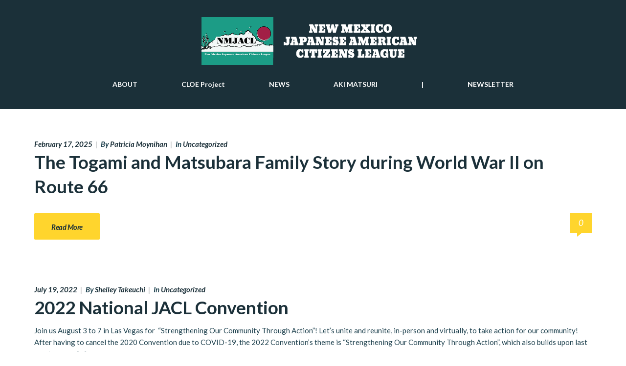

--- FILE ---
content_type: text/html; charset=UTF-8
request_url: https://nmjacl.org/tag/japanese-american/
body_size: 11841
content:
<!doctype html>
<html lang="en-US" prefix="og: https://ogp.me/ns#" >
<head>
	<meta charset="UTF-8">
	<link rel="profile" href="https://gmpg.org/xfn/11">
	<link rel="pingback" href="https://nmjacl.org/xmlrpc.php">
	<meta name="viewport" content="width=device-width, initial-scale=1">
		<style>img:is([sizes="auto" i], [sizes^="auto," i]) { contain-intrinsic-size: 3000px 1500px }</style>
	
<!-- Search Engine Optimization by Rank Math - https://rankmath.com/ -->
<title>Japanese American Archives - NMJACL</title>
<meta name="robots" content="index, follow, max-snippet:-1, max-video-preview:-1, max-image-preview:large"/>
<link rel="canonical" href="https://nmjacl.org/tag/japanese-american/" />
<meta property="og:locale" content="en_US" />
<meta property="og:type" content="article" />
<meta property="og:title" content="Japanese American Archives - NMJACL" />
<meta property="og:url" content="https://nmjacl.org/tag/japanese-american/" />
<meta property="og:site_name" content="NMJACL" />
<meta property="article:publisher" content="https://www.facebook.com/NMJACL/" />
<meta name="twitter:card" content="summary_large_image" />
<meta name="twitter:title" content="Japanese American Archives - NMJACL" />
<meta name="twitter:label1" content="Blog" />
<meta name="twitter:data1" content="4" />
<script type="application/ld+json" class="rank-math-schema">{"@context":"https://schema.org","@graph":[{"@type":"Organization","@id":"https://nmjacl.org/#organization","name":"New Mexico Japanese American Citizens League","url":"https://nmjacl.org","sameAs":["https://www.facebook.com/NMJACL/"],"logo":{"@type":"ImageObject","@id":"https://nmjacl.org/#logo","url":"https://nmjacl.org/wp-content/uploads/2018/03/NMJACL_Logo-copy_blue.png","contentUrl":"https://nmjacl.org/wp-content/uploads/2018/03/NMJACL_Logo-copy_blue.png","caption":"New Mexico Japanese American Citizens League","inLanguage":"en-US","width":"4234","height":"4234"}},{"@type":"WebSite","@id":"https://nmjacl.org/#website","url":"https://nmjacl.org","name":"New Mexico Japanese American Citizens League","publisher":{"@id":"https://nmjacl.org/#organization"},"inLanguage":"en-US"},{"@type":"CollectionPage","@id":"https://nmjacl.org/tag/japanese-american/#webpage","url":"https://nmjacl.org/tag/japanese-american/","name":"Japanese American Archives - NMJACL","isPartOf":{"@id":"https://nmjacl.org/#website"},"inLanguage":"en-US"}]}</script>
<!-- /Rank Math WordPress SEO plugin -->

<link rel='dns-prefetch' href='//fonts.googleapis.com' />
<link rel="alternate" type="application/rss+xml" title="NMJACL &raquo; Feed" href="https://nmjacl.org/feed/" />
<link rel="alternate" type="application/rss+xml" title="NMJACL &raquo; Comments Feed" href="https://nmjacl.org/comments/feed/" />
<link rel="alternate" type="application/rss+xml" title="NMJACL &raquo; Japanese American Tag Feed" href="https://nmjacl.org/tag/japanese-american/feed/" />
<script>
window._wpemojiSettings = {"baseUrl":"https:\/\/s.w.org\/images\/core\/emoji\/16.0.1\/72x72\/","ext":".png","svgUrl":"https:\/\/s.w.org\/images\/core\/emoji\/16.0.1\/svg\/","svgExt":".svg","source":{"concatemoji":"https:\/\/nmjacl.org\/wp-includes\/js\/wp-emoji-release.min.js?ver=6.8.3"}};
/*! This file is auto-generated */
!function(s,n){var o,i,e;function c(e){try{var t={supportTests:e,timestamp:(new Date).valueOf()};sessionStorage.setItem(o,JSON.stringify(t))}catch(e){}}function p(e,t,n){e.clearRect(0,0,e.canvas.width,e.canvas.height),e.fillText(t,0,0);var t=new Uint32Array(e.getImageData(0,0,e.canvas.width,e.canvas.height).data),a=(e.clearRect(0,0,e.canvas.width,e.canvas.height),e.fillText(n,0,0),new Uint32Array(e.getImageData(0,0,e.canvas.width,e.canvas.height).data));return t.every(function(e,t){return e===a[t]})}function u(e,t){e.clearRect(0,0,e.canvas.width,e.canvas.height),e.fillText(t,0,0);for(var n=e.getImageData(16,16,1,1),a=0;a<n.data.length;a++)if(0!==n.data[a])return!1;return!0}function f(e,t,n,a){switch(t){case"flag":return n(e,"\ud83c\udff3\ufe0f\u200d\u26a7\ufe0f","\ud83c\udff3\ufe0f\u200b\u26a7\ufe0f")?!1:!n(e,"\ud83c\udde8\ud83c\uddf6","\ud83c\udde8\u200b\ud83c\uddf6")&&!n(e,"\ud83c\udff4\udb40\udc67\udb40\udc62\udb40\udc65\udb40\udc6e\udb40\udc67\udb40\udc7f","\ud83c\udff4\u200b\udb40\udc67\u200b\udb40\udc62\u200b\udb40\udc65\u200b\udb40\udc6e\u200b\udb40\udc67\u200b\udb40\udc7f");case"emoji":return!a(e,"\ud83e\udedf")}return!1}function g(e,t,n,a){var r="undefined"!=typeof WorkerGlobalScope&&self instanceof WorkerGlobalScope?new OffscreenCanvas(300,150):s.createElement("canvas"),o=r.getContext("2d",{willReadFrequently:!0}),i=(o.textBaseline="top",o.font="600 32px Arial",{});return e.forEach(function(e){i[e]=t(o,e,n,a)}),i}function t(e){var t=s.createElement("script");t.src=e,t.defer=!0,s.head.appendChild(t)}"undefined"!=typeof Promise&&(o="wpEmojiSettingsSupports",i=["flag","emoji"],n.supports={everything:!0,everythingExceptFlag:!0},e=new Promise(function(e){s.addEventListener("DOMContentLoaded",e,{once:!0})}),new Promise(function(t){var n=function(){try{var e=JSON.parse(sessionStorage.getItem(o));if("object"==typeof e&&"number"==typeof e.timestamp&&(new Date).valueOf()<e.timestamp+604800&&"object"==typeof e.supportTests)return e.supportTests}catch(e){}return null}();if(!n){if("undefined"!=typeof Worker&&"undefined"!=typeof OffscreenCanvas&&"undefined"!=typeof URL&&URL.createObjectURL&&"undefined"!=typeof Blob)try{var e="postMessage("+g.toString()+"("+[JSON.stringify(i),f.toString(),p.toString(),u.toString()].join(",")+"));",a=new Blob([e],{type:"text/javascript"}),r=new Worker(URL.createObjectURL(a),{name:"wpTestEmojiSupports"});return void(r.onmessage=function(e){c(n=e.data),r.terminate(),t(n)})}catch(e){}c(n=g(i,f,p,u))}t(n)}).then(function(e){for(var t in e)n.supports[t]=e[t],n.supports.everything=n.supports.everything&&n.supports[t],"flag"!==t&&(n.supports.everythingExceptFlag=n.supports.everythingExceptFlag&&n.supports[t]);n.supports.everythingExceptFlag=n.supports.everythingExceptFlag&&!n.supports.flag,n.DOMReady=!1,n.readyCallback=function(){n.DOMReady=!0}}).then(function(){return e}).then(function(){var e;n.supports.everything||(n.readyCallback(),(e=n.source||{}).concatemoji?t(e.concatemoji):e.wpemoji&&e.twemoji&&(t(e.twemoji),t(e.wpemoji)))}))}((window,document),window._wpemojiSettings);
</script>
<style id='wp-emoji-styles-inline-css'>

	img.wp-smiley, img.emoji {
		display: inline !important;
		border: none !important;
		box-shadow: none !important;
		height: 1em !important;
		width: 1em !important;
		margin: 0 0.07em !important;
		vertical-align: -0.1em !important;
		background: none !important;
		padding: 0 !important;
	}
</style>
<style id='wp-block-library-inline-css'>
:root{--wp-admin-theme-color:#007cba;--wp-admin-theme-color--rgb:0,124,186;--wp-admin-theme-color-darker-10:#006ba1;--wp-admin-theme-color-darker-10--rgb:0,107,161;--wp-admin-theme-color-darker-20:#005a87;--wp-admin-theme-color-darker-20--rgb:0,90,135;--wp-admin-border-width-focus:2px;--wp-block-synced-color:#7a00df;--wp-block-synced-color--rgb:122,0,223;--wp-bound-block-color:var(--wp-block-synced-color)}@media (min-resolution:192dpi){:root{--wp-admin-border-width-focus:1.5px}}.wp-element-button{cursor:pointer}:root{--wp--preset--font-size--normal:16px;--wp--preset--font-size--huge:42px}:root .has-very-light-gray-background-color{background-color:#eee}:root .has-very-dark-gray-background-color{background-color:#313131}:root .has-very-light-gray-color{color:#eee}:root .has-very-dark-gray-color{color:#313131}:root .has-vivid-green-cyan-to-vivid-cyan-blue-gradient-background{background:linear-gradient(135deg,#00d084,#0693e3)}:root .has-purple-crush-gradient-background{background:linear-gradient(135deg,#34e2e4,#4721fb 50%,#ab1dfe)}:root .has-hazy-dawn-gradient-background{background:linear-gradient(135deg,#faaca8,#dad0ec)}:root .has-subdued-olive-gradient-background{background:linear-gradient(135deg,#fafae1,#67a671)}:root .has-atomic-cream-gradient-background{background:linear-gradient(135deg,#fdd79a,#004a59)}:root .has-nightshade-gradient-background{background:linear-gradient(135deg,#330968,#31cdcf)}:root .has-midnight-gradient-background{background:linear-gradient(135deg,#020381,#2874fc)}.has-regular-font-size{font-size:1em}.has-larger-font-size{font-size:2.625em}.has-normal-font-size{font-size:var(--wp--preset--font-size--normal)}.has-huge-font-size{font-size:var(--wp--preset--font-size--huge)}.has-text-align-center{text-align:center}.has-text-align-left{text-align:left}.has-text-align-right{text-align:right}#end-resizable-editor-section{display:none}.aligncenter{clear:both}.items-justified-left{justify-content:flex-start}.items-justified-center{justify-content:center}.items-justified-right{justify-content:flex-end}.items-justified-space-between{justify-content:space-between}.screen-reader-text{border:0;clip-path:inset(50%);height:1px;margin:-1px;overflow:hidden;padding:0;position:absolute;width:1px;word-wrap:normal!important}.screen-reader-text:focus{background-color:#ddd;clip-path:none;color:#444;display:block;font-size:1em;height:auto;left:5px;line-height:normal;padding:15px 23px 14px;text-decoration:none;top:5px;width:auto;z-index:100000}html :where(.has-border-color){border-style:solid}html :where([style*=border-top-color]){border-top-style:solid}html :where([style*=border-right-color]){border-right-style:solid}html :where([style*=border-bottom-color]){border-bottom-style:solid}html :where([style*=border-left-color]){border-left-style:solid}html :where([style*=border-width]){border-style:solid}html :where([style*=border-top-width]){border-top-style:solid}html :where([style*=border-right-width]){border-right-style:solid}html :where([style*=border-bottom-width]){border-bottom-style:solid}html :where([style*=border-left-width]){border-left-style:solid}html :where(img[class*=wp-image-]){height:auto;max-width:100%}:where(figure){margin:0 0 1em}html :where(.is-position-sticky){--wp-admin--admin-bar--position-offset:var(--wp-admin--admin-bar--height,0px)}@media screen and (max-width:600px){html :where(.is-position-sticky){--wp-admin--admin-bar--position-offset:0px}}
</style>
<style id='classic-theme-styles-inline-css'>
/*! This file is auto-generated */
.wp-block-button__link{color:#fff;background-color:#32373c;border-radius:9999px;box-shadow:none;text-decoration:none;padding:calc(.667em + 2px) calc(1.333em + 2px);font-size:1.125em}.wp-block-file__button{background:#32373c;color:#fff;text-decoration:none}
</style>
<link rel='stylesheet' id='font-awesome-css' href='https://nmjacl.org/wp-content/plugins/contact-widgets/assets/css/font-awesome.min.css?ver=4.7.0' media='all' />
<style id='global-styles-inline-css'>
:root{--wp--preset--aspect-ratio--square: 1;--wp--preset--aspect-ratio--4-3: 4/3;--wp--preset--aspect-ratio--3-4: 3/4;--wp--preset--aspect-ratio--3-2: 3/2;--wp--preset--aspect-ratio--2-3: 2/3;--wp--preset--aspect-ratio--16-9: 16/9;--wp--preset--aspect-ratio--9-16: 9/16;--wp--preset--color--black: #000000;--wp--preset--color--cyan-bluish-gray: #abb8c3;--wp--preset--color--white: #ffffff;--wp--preset--color--pale-pink: #f78da7;--wp--preset--color--vivid-red: #cf2e2e;--wp--preset--color--luminous-vivid-orange: #ff6900;--wp--preset--color--luminous-vivid-amber: #fcb900;--wp--preset--color--light-green-cyan: #7bdcb5;--wp--preset--color--vivid-green-cyan: #00d084;--wp--preset--color--pale-cyan-blue: #8ed1fc;--wp--preset--color--vivid-cyan-blue: #0693e3;--wp--preset--color--vivid-purple: #9b51e0;--wp--preset--gradient--vivid-cyan-blue-to-vivid-purple: linear-gradient(135deg,rgba(6,147,227,1) 0%,rgb(155,81,224) 100%);--wp--preset--gradient--light-green-cyan-to-vivid-green-cyan: linear-gradient(135deg,rgb(122,220,180) 0%,rgb(0,208,130) 100%);--wp--preset--gradient--luminous-vivid-amber-to-luminous-vivid-orange: linear-gradient(135deg,rgba(252,185,0,1) 0%,rgba(255,105,0,1) 100%);--wp--preset--gradient--luminous-vivid-orange-to-vivid-red: linear-gradient(135deg,rgba(255,105,0,1) 0%,rgb(207,46,46) 100%);--wp--preset--gradient--very-light-gray-to-cyan-bluish-gray: linear-gradient(135deg,rgb(238,238,238) 0%,rgb(169,184,195) 100%);--wp--preset--gradient--cool-to-warm-spectrum: linear-gradient(135deg,rgb(74,234,220) 0%,rgb(151,120,209) 20%,rgb(207,42,186) 40%,rgb(238,44,130) 60%,rgb(251,105,98) 80%,rgb(254,248,76) 100%);--wp--preset--gradient--blush-light-purple: linear-gradient(135deg,rgb(255,206,236) 0%,rgb(152,150,240) 100%);--wp--preset--gradient--blush-bordeaux: linear-gradient(135deg,rgb(254,205,165) 0%,rgb(254,45,45) 50%,rgb(107,0,62) 100%);--wp--preset--gradient--luminous-dusk: linear-gradient(135deg,rgb(255,203,112) 0%,rgb(199,81,192) 50%,rgb(65,88,208) 100%);--wp--preset--gradient--pale-ocean: linear-gradient(135deg,rgb(255,245,203) 0%,rgb(182,227,212) 50%,rgb(51,167,181) 100%);--wp--preset--gradient--electric-grass: linear-gradient(135deg,rgb(202,248,128) 0%,rgb(113,206,126) 100%);--wp--preset--gradient--midnight: linear-gradient(135deg,rgb(2,3,129) 0%,rgb(40,116,252) 100%);--wp--preset--font-size--small: 13px;--wp--preset--font-size--medium: 20px;--wp--preset--font-size--large: 36px;--wp--preset--font-size--x-large: 42px;--wp--preset--spacing--20: 0.44rem;--wp--preset--spacing--30: 0.67rem;--wp--preset--spacing--40: 1rem;--wp--preset--spacing--50: 1.5rem;--wp--preset--spacing--60: 2.25rem;--wp--preset--spacing--70: 3.38rem;--wp--preset--spacing--80: 5.06rem;--wp--preset--shadow--natural: 6px 6px 9px rgba(0, 0, 0, 0.2);--wp--preset--shadow--deep: 12px 12px 50px rgba(0, 0, 0, 0.4);--wp--preset--shadow--sharp: 6px 6px 0px rgba(0, 0, 0, 0.2);--wp--preset--shadow--outlined: 6px 6px 0px -3px rgba(255, 255, 255, 1), 6px 6px rgba(0, 0, 0, 1);--wp--preset--shadow--crisp: 6px 6px 0px rgba(0, 0, 0, 1);}:where(.is-layout-flex){gap: 0.5em;}:where(.is-layout-grid){gap: 0.5em;}body .is-layout-flex{display: flex;}.is-layout-flex{flex-wrap: wrap;align-items: center;}.is-layout-flex > :is(*, div){margin: 0;}body .is-layout-grid{display: grid;}.is-layout-grid > :is(*, div){margin: 0;}:where(.wp-block-columns.is-layout-flex){gap: 2em;}:where(.wp-block-columns.is-layout-grid){gap: 2em;}:where(.wp-block-post-template.is-layout-flex){gap: 1.25em;}:where(.wp-block-post-template.is-layout-grid){gap: 1.25em;}.has-black-color{color: var(--wp--preset--color--black) !important;}.has-cyan-bluish-gray-color{color: var(--wp--preset--color--cyan-bluish-gray) !important;}.has-white-color{color: var(--wp--preset--color--white) !important;}.has-pale-pink-color{color: var(--wp--preset--color--pale-pink) !important;}.has-vivid-red-color{color: var(--wp--preset--color--vivid-red) !important;}.has-luminous-vivid-orange-color{color: var(--wp--preset--color--luminous-vivid-orange) !important;}.has-luminous-vivid-amber-color{color: var(--wp--preset--color--luminous-vivid-amber) !important;}.has-light-green-cyan-color{color: var(--wp--preset--color--light-green-cyan) !important;}.has-vivid-green-cyan-color{color: var(--wp--preset--color--vivid-green-cyan) !important;}.has-pale-cyan-blue-color{color: var(--wp--preset--color--pale-cyan-blue) !important;}.has-vivid-cyan-blue-color{color: var(--wp--preset--color--vivid-cyan-blue) !important;}.has-vivid-purple-color{color: var(--wp--preset--color--vivid-purple) !important;}.has-black-background-color{background-color: var(--wp--preset--color--black) !important;}.has-cyan-bluish-gray-background-color{background-color: var(--wp--preset--color--cyan-bluish-gray) !important;}.has-white-background-color{background-color: var(--wp--preset--color--white) !important;}.has-pale-pink-background-color{background-color: var(--wp--preset--color--pale-pink) !important;}.has-vivid-red-background-color{background-color: var(--wp--preset--color--vivid-red) !important;}.has-luminous-vivid-orange-background-color{background-color: var(--wp--preset--color--luminous-vivid-orange) !important;}.has-luminous-vivid-amber-background-color{background-color: var(--wp--preset--color--luminous-vivid-amber) !important;}.has-light-green-cyan-background-color{background-color: var(--wp--preset--color--light-green-cyan) !important;}.has-vivid-green-cyan-background-color{background-color: var(--wp--preset--color--vivid-green-cyan) !important;}.has-pale-cyan-blue-background-color{background-color: var(--wp--preset--color--pale-cyan-blue) !important;}.has-vivid-cyan-blue-background-color{background-color: var(--wp--preset--color--vivid-cyan-blue) !important;}.has-vivid-purple-background-color{background-color: var(--wp--preset--color--vivid-purple) !important;}.has-black-border-color{border-color: var(--wp--preset--color--black) !important;}.has-cyan-bluish-gray-border-color{border-color: var(--wp--preset--color--cyan-bluish-gray) !important;}.has-white-border-color{border-color: var(--wp--preset--color--white) !important;}.has-pale-pink-border-color{border-color: var(--wp--preset--color--pale-pink) !important;}.has-vivid-red-border-color{border-color: var(--wp--preset--color--vivid-red) !important;}.has-luminous-vivid-orange-border-color{border-color: var(--wp--preset--color--luminous-vivid-orange) !important;}.has-luminous-vivid-amber-border-color{border-color: var(--wp--preset--color--luminous-vivid-amber) !important;}.has-light-green-cyan-border-color{border-color: var(--wp--preset--color--light-green-cyan) !important;}.has-vivid-green-cyan-border-color{border-color: var(--wp--preset--color--vivid-green-cyan) !important;}.has-pale-cyan-blue-border-color{border-color: var(--wp--preset--color--pale-cyan-blue) !important;}.has-vivid-cyan-blue-border-color{border-color: var(--wp--preset--color--vivid-cyan-blue) !important;}.has-vivid-purple-border-color{border-color: var(--wp--preset--color--vivid-purple) !important;}.has-vivid-cyan-blue-to-vivid-purple-gradient-background{background: var(--wp--preset--gradient--vivid-cyan-blue-to-vivid-purple) !important;}.has-light-green-cyan-to-vivid-green-cyan-gradient-background{background: var(--wp--preset--gradient--light-green-cyan-to-vivid-green-cyan) !important;}.has-luminous-vivid-amber-to-luminous-vivid-orange-gradient-background{background: var(--wp--preset--gradient--luminous-vivid-amber-to-luminous-vivid-orange) !important;}.has-luminous-vivid-orange-to-vivid-red-gradient-background{background: var(--wp--preset--gradient--luminous-vivid-orange-to-vivid-red) !important;}.has-very-light-gray-to-cyan-bluish-gray-gradient-background{background: var(--wp--preset--gradient--very-light-gray-to-cyan-bluish-gray) !important;}.has-cool-to-warm-spectrum-gradient-background{background: var(--wp--preset--gradient--cool-to-warm-spectrum) !important;}.has-blush-light-purple-gradient-background{background: var(--wp--preset--gradient--blush-light-purple) !important;}.has-blush-bordeaux-gradient-background{background: var(--wp--preset--gradient--blush-bordeaux) !important;}.has-luminous-dusk-gradient-background{background: var(--wp--preset--gradient--luminous-dusk) !important;}.has-pale-ocean-gradient-background{background: var(--wp--preset--gradient--pale-ocean) !important;}.has-electric-grass-gradient-background{background: var(--wp--preset--gradient--electric-grass) !important;}.has-midnight-gradient-background{background: var(--wp--preset--gradient--midnight) !important;}.has-small-font-size{font-size: var(--wp--preset--font-size--small) !important;}.has-medium-font-size{font-size: var(--wp--preset--font-size--medium) !important;}.has-large-font-size{font-size: var(--wp--preset--font-size--large) !important;}.has-x-large-font-size{font-size: var(--wp--preset--font-size--x-large) !important;}
</style>
<link rel='stylesheet' id='parent-style-css' href='https://nmjacl.org/wp-content/themes/philanthropy-parent/style.css?ver=6.8.3' media='all' />
<link rel='stylesheet' id='bootstrap-css' href='https://nmjacl.org/wp-content/themes/philanthropy-parent/css/bootstrap.css?ver=2.0.19' media='all' />
<link rel='stylesheet' id='fw-mmenu-css' href='https://nmjacl.org/wp-content/themes/philanthropy-parent/css/jquery.mmenu.all.css?ver=2.0.19' media='all' />
<link rel='stylesheet' id='the-core-style-css' href='https://nmjacl.org/wp-content/uploads/the-core-style.css?ver=1686854382' media='all' />
<link rel='stylesheet' id='fw-theme-style-css' href='https://nmjacl.org/wp-content/themes/philanthropy-child/style.css?ver=2.0.19' media='all' />
<link rel='stylesheet' id='prettyPhoto-css' href='https://nmjacl.org/wp-content/themes/philanthropy-parent/css/prettyPhoto.css?ver=2.0.19' media='all' />
<link rel='stylesheet' id='animate-css' href='https://nmjacl.org/wp-content/themes/philanthropy-parent/css/animate.css?ver=2.0.19' media='all' />
<link rel='stylesheet' id='fw-googleFonts-css' href='https://fonts.googleapis.com/css?family=Lato%3A100%2C700%2C300%2Citalic%2Cregular%2C700italic%7CNTR%3Aregular%7CMontserrat%3Aregular%2Citalic%2C700%2C700italic%7CQuattrocento+Sans%3Aregular%7CMerriweather%3A300%2C300italic&#038;subset=latin-ext%2Clatin&#038;ver=6.8.3' media='all' />
<!--n2css--><script src="https://nmjacl.org/wp-includes/js/jquery/jquery.min.js?ver=3.7.1" id="jquery-core-js"></script>
<script src="https://nmjacl.org/wp-includes/js/jquery/jquery-migrate.min.js?ver=3.4.1" id="jquery-migrate-js"></script>
<script src="https://nmjacl.org/wp-content/themes/philanthropy-parent/js/lib/modernizr.min.js?ver=2.0.19" id="modernizr-js"></script>
<script src="https://nmjacl.org/wp-content/themes/philanthropy-parent/js/lib/bootstrap.min.js?ver=2.0.19" id="bootstrap-js"></script>
<script src="https://nmjacl.org/wp-content/themes/philanthropy-parent/js/jquery.touchSwipe.min.js?ver=2.0.19" id="touchSwipe-js"></script>
<script src="https://nmjacl.org/wp-content/themes/philanthropy-parent/js/lib/html5shiv.js?ver=2.0.19" id="html5shiv-js"></script>
<script src="https://nmjacl.org/wp-content/themes/philanthropy-parent/js/lib/respond.min.js?ver=2.0.19" id="respond-js"></script>
<link rel="https://api.w.org/" href="https://nmjacl.org/wp-json/" /><link rel="alternate" title="JSON" type="application/json" href="https://nmjacl.org/wp-json/wp/v2/tags/41" /><link rel="EditURI" type="application/rsd+xml" title="RSD" href="https://nmjacl.org/xmlrpc.php?rsd" />
<meta name="generator" content="WordPress 6.8.3" />
<link rel="icon" href="https://nmjacl.org/wp-content/uploads/2018/09/cropped-NMJACL_Logo2-32x32.png" sizes="32x32" />
<link rel="icon" href="https://nmjacl.org/wp-content/uploads/2018/09/cropped-NMJACL_Logo2-192x192.png" sizes="192x192" />
<link rel="apple-touch-icon" href="https://nmjacl.org/wp-content/uploads/2018/09/cropped-NMJACL_Logo2-180x180.png" />
<meta name="msapplication-TileImage" content="https://nmjacl.org/wp-content/uploads/2018/09/cropped-NMJACL_Logo2-270x270.png" />
</head>
<body data-rsssl=1 class="archive tag tag-japanese-american tag-41 wp-embed-responsive wp-theme-philanthropy-parent wp-child-theme-philanthropy-child fl-builder-lite-2-9-4-2 fl-no-js fw-side-boxed fw-website-align-center fw-section-space-sm header-3 fw-top-bar-off fw-no-absolute-header fw-top-social-right fw-header-sticky mobile-menu-item-align-left fw-mobile-menu-position-center fw-logo-image fw-logo-retina fw-sticky-logo-no-retina fw-search-filter-off" itemscope="itemscope" itemtype="https://schema.org/WebPage">
	<div class="fw-page-transition-spinner fw-spinner-bounce-delay"><div class="fw-spinner-bounce-delay1"></div>
						<div class="fw-spinner-bounce-delay2"></div>
						<div class="fw-spinner-bounce-delay3"></div></div>	<div class="fw-page-transition" data-page-transition-in="fadeIn" data-page-transition-duration-in="" data-page-transition-out="fadeOut" data-page-transition-duration-out="">		<div id="page" class="hfeed site">
						<header class="fw-header" itemscope="itemscope" itemtype="https://schema.org/WPHeader">
		<div class="fw-header-main">
									<div class="fw-wrap-logo">
									<div class="fw-container">
				
												<a href="https://nmjacl.org/" class="fw-site-logo">
								<img src="//nmjacl.org/wp-content/uploads/2023/06/NMJACL_Logo_HEADER-NEW-1.png" alt="NMJACL" />
							</a>
						
									</div>
							</div>
					<div class="fw-nav-wrap" itemscope="itemscope" itemtype="https://schema.org/SiteNavigationElement" role="navigation">
			<div class="fw-container">
				<a href="#mobile-menu" class="mmenu-link"><i class="fa fa-navicon"></i></a>
				<nav id="fw-menu-primary" class="fw-site-navigation primary-navigation"><ul id="menu-main-menu" class="fw-nav-menu"><li id="menu-item-452" class="menu-item menu-item-type-post_type menu-item-object-page menu-item-has-children menu-item-452"><a href="https://nmjacl.org/about/" >ABOUT</a>
<ul class="sub-menu">
	<li id="menu-item-1339" class="menu-item menu-item-type-post_type menu-item-object-page menu-item-1339"><a href="https://nmjacl.org/contact-us/" >CONTACT</a></li>
	<li id="menu-item-58" class="menu-item menu-item-type-post_type menu-item-object-page menu-item-58"><a href="https://nmjacl.org/about/" >OUR MISSION</a></li>
	<li id="menu-item-66" class="menu-item menu-item-type-post_type menu-item-object-page menu-item-66"><a href="https://nmjacl.org/membership/" >MEMBERSHIP</a></li>
	<li id="menu-item-56" class="menu-item menu-item-type-post_type menu-item-object-page menu-item-56"><a href="https://nmjacl.org/nmjacl-groups/" >NMJACL GROUPS</a></li>
	<li id="menu-item-59" class="menu-item menu-item-type-post_type menu-item-object-page menu-item-59"><a href="https://nmjacl.org/our-team/" >OUR TEAM</a></li>
	<li id="menu-item-2728" class="menu-item menu-item-type-post_type menu-item-object-page menu-item-2728"><a href="https://nmjacl.org/virtual-aki-matsuri-2020/" >VIRTUAL 2020 AKI MATSURI</a></li>
</ul>
</li>
<li id="menu-item-5049" class="menu-item menu-item-type-post_type menu-item-object-page menu-item-5049"><a href="https://nmjacl.org/cloe-project/" >CLOE Project</a></li>
<li id="menu-item-788" class="menu-item menu-item-type-taxonomy menu-item-object-category menu-item-has-children menu-item-788"><a href="https://nmjacl.org/category/all/" >NEWS</a>
<ul class="sub-menu">
	<li id="menu-item-61" class="menu-item menu-item-type-post_type menu-item-object-page menu-item-61"><a href="https://nmjacl.org/projects/" >PROJECTS</a></li>
	<li id="menu-item-57" class="menu-item menu-item-type-post_type menu-item-object-page menu-item-57"><a href="https://nmjacl.org/in-the-press/" >IN THE PRESS</a></li>
	<li id="menu-item-554" class="menu-item menu-item-type-taxonomy menu-item-object-category menu-item-554"><a href="https://nmjacl.org/category/all/" >BLOG</a></li>
	<li id="menu-item-65" class="menu-item menu-item-type-post_type menu-item-object-page menu-item-65"><a href="https://nmjacl.org/image-gallery/" >IMAGE GALLERY</a></li>
</ul>
</li>
<li id="menu-item-1105" class="menu-item menu-item-type-post_type menu-item-object-page menu-item-has-children menu-item-1105"><a href="https://nmjacl.org/aki-matsuri/" >AKI MATSURI</a>
<ul class="sub-menu">
	<li id="menu-item-5342" class="menu-item menu-item-type-post_type menu-item-object-page menu-item-5342"><a href="https://nmjacl.org/2025-performance-schedule/" >2025 Performance Schedule</a></li>
	<li id="menu-item-1517" class="menu-item menu-item-type-post_type menu-item-object-page menu-item-1517"><a href="https://nmjacl.org/aki-matsuri/aki-matsuri-tickets/" >BUY TICKETS</a></li>
</ul>
</li>
<li id="menu-item-74" class="menu-separator menu-item menu-item-type-custom menu-item-object-custom menu-item-74"><a href="#" >|</a></li>
<li id="menu-item-1626" class="menu-item menu-item-type-post_type menu-item-object-page menu-item-has-children menu-item-1626"><a href="https://nmjacl.org/nmjacl-newletter/latest/" >NEWSLETTER</a>
<ul class="sub-menu">
	<li id="menu-item-1941" class="menu-item menu-item-type-post_type menu-item-object-page menu-item-1941"><a href="https://nmjacl.org/past-newsletters/" >PAST NEWSLETTERS</a></li>
	<li id="menu-item-1480" class="menu-item menu-item-type-post_type menu-item-object-page menu-item-1480"><a href="https://nmjacl.org/nmjacl-newletter/" >SUBSCRIBE</a></li>
</ul>
</li>
</ul></nav>							</div>
		</div>
		<div class="clearfix"></div>
	</div>
	</header>
<nav id="mobile-menu"><ul><li  class="menu-item menu-item-type-post_type menu-item-object-page menu-item-has-children"><a href="https://nmjacl.org/about/">ABOUT</a><ul class="sub-menu">	<li  class="menu-item menu-item-type-post_type menu-item-object-page"><a href="https://nmjacl.org/contact-us/">CONTACT</a></li>	<li  class="menu-item menu-item-type-post_type menu-item-object-page"><a href="https://nmjacl.org/about/">OUR MISSION</a></li>	<li  class="menu-item menu-item-type-post_type menu-item-object-page"><a href="https://nmjacl.org/membership/">MEMBERSHIP</a></li>	<li  class="menu-item menu-item-type-post_type menu-item-object-page"><a href="https://nmjacl.org/nmjacl-groups/">NMJACL GROUPS</a></li>	<li  class="menu-item menu-item-type-post_type menu-item-object-page"><a href="https://nmjacl.org/our-team/">OUR TEAM</a></li>	<li  class="menu-item menu-item-type-post_type menu-item-object-page"><a href="https://nmjacl.org/virtual-aki-matsuri-2020/">VIRTUAL 2020 AKI MATSURI</a></li></ul></li><li  class="menu-item menu-item-type-post_type menu-item-object-page"><a href="https://nmjacl.org/cloe-project/">CLOE Project</a></li><li  class="menu-item menu-item-type-taxonomy menu-item-object-category menu-item-has-children"><a href="https://nmjacl.org/category/all/">NEWS</a><ul class="sub-menu">	<li  class="menu-item menu-item-type-post_type menu-item-object-page"><a href="https://nmjacl.org/projects/">PROJECTS</a></li>	<li  class="menu-item menu-item-type-post_type menu-item-object-page"><a href="https://nmjacl.org/in-the-press/">IN THE PRESS</a></li>	<li  class="menu-item menu-item-type-taxonomy menu-item-object-category"><a href="https://nmjacl.org/category/all/">BLOG</a></li>	<li  class="menu-item menu-item-type-post_type menu-item-object-page"><a href="https://nmjacl.org/image-gallery/">IMAGE GALLERY</a></li></ul></li><li  class="menu-item menu-item-type-post_type menu-item-object-page menu-item-has-children"><a href="https://nmjacl.org/aki-matsuri/">AKI MATSURI</a><ul class="sub-menu">	<li  class="menu-item menu-item-type-post_type menu-item-object-page"><a href="https://nmjacl.org/2025-performance-schedule/">2025 Performance Schedule</a></li>	<li  class="menu-item menu-item-type-post_type menu-item-object-page"><a href="https://nmjacl.org/aki-matsuri/aki-matsuri-tickets/">BUY TICKETS</a></li></ul></li><li  class="menu-separator menu-item menu-item-type-custom menu-item-object-custom"><a href="#">|</a></li><li  class="menu-item menu-item-type-post_type menu-item-object-page menu-item-has-children"><a href="https://nmjacl.org/nmjacl-newletter/latest/">NEWSLETTER</a><ul class="sub-menu">	<li  class="menu-item menu-item-type-post_type menu-item-object-page"><a href="https://nmjacl.org/past-newsletters/">PAST NEWSLETTERS</a></li>	<li  class="menu-item menu-item-type-post_type menu-item-object-page"><a href="https://nmjacl.org/nmjacl-newletter/">SUBSCRIBE</a></li></ul></li></ul></nav>						<div id="main" class="site-main">			<div class="no-header-image"></div>
		<section class="fw-main-row " role="main" itemprop="mainEntity" itemscope="itemscope" itemtype="https://schema.org/Blog">
	<div class="fw-container">
		<div class="fw-row">

			<div class="fw-content-area col-md-12">
				<div class="fw-col-inner">
										<div class="postlist fw-letter-no-caps " >
						<article id="post-4987" class="post clearfix post-list-type-1 post-4987 type-post status-publish format-standard hentry category-uncategorized tag-albuquerque tag-day-of-remembrance tag-japanese-american tag-nmjacl tag-wwii" itemscope="itemscope" itemtype="https://schema.org/BlogPosting" itemprop="blogPost">
	
	<header class="entry-header">
					<div class="wrap-entry-meta">
				<meta itemscope itemprop="mainEntityOfPage" itemType="https://schema.org/WebPage" itemid="https://google.com/article" content="" />
									<span class="entry-date">
						<a rel="bookmark" href="https://nmjacl.org/the-togami-and-matsubara-family-story-during-world-war-ii-on-route-66/">
							<time itemprop="datePublished" datetime="2025-02-17T18:05:07-07:00">February 17, 2025</time>
							<meta itemprop="dateModified" content="2025-02-17T18:18:21-07:00">
						</a>
					</span>
																			<span class="separator">&nbsp;|&nbsp;</span>
										<span itemscope="itemscope" itemtype="https://schema.org/Person" itemprop="author" class="author"> By <a rel="author" href="https://nmjacl.org/author/patricia/"><span itemprop="name">Patricia Moynihan</span></a></span>
					<span itemprop="publisher" itemtype="https://schema.org/Organization" itemscope="">
						<span itemprop="name" content="NMJACL"></span>
						<span itemprop="logo" itemscope itemtype="https://schema.org/ImageObject">
							<meta itemprop="url" content="https://nmjacl.org/wp-content/uploads/2023/06/NMJACL_Logo_HEADER-NEW-1.png">
						</span>
					</span>
																			<span class="separator">&nbsp;|&nbsp;</span>
										<span class="cat-links"> In <a href="https://nmjacl.org/category/uncategorized/" rel="tag">Uncategorized</a></span>
							</div>
				<h2 class="entry-title" itemprop="headline">
						<a href="https://nmjacl.org/the-togami-and-matsubara-family-story-during-world-war-ii-on-route-66/">The Togami and Matsubara Family Story during World War II on Route 66</a>
		</h2>
	</header>

	<div class="entry-content clearfix" itemprop="text">
				<footer class="entry-meta clearfix">
					<a href="https://nmjacl.org/the-togami-and-matsubara-family-story-during-world-war-ii-on-route-66/" class="fw-btn-post-read-more-blog fw-btn fw-btn-md fw-btn-1" style="">
			<span>
									    Read More    							</span>
		</a>
				            			    <a href="https://nmjacl.org/the-togami-and-matsubara-family-story-during-world-war-ii-on-route-66/#comments" class="comments-link fw-comment-link-type-1"><span>0</span></a>
            				</footer>
	</div>
</article><article id="post-3737" class="post clearfix post-list-type-1 post-3737 type-post status-publish format-standard hentry category-uncategorized tag-jacl tag-japanese-american" itemscope="itemscope" itemtype="https://schema.org/BlogPosting" itemprop="blogPost">
	
	<header class="entry-header">
					<div class="wrap-entry-meta">
				<meta itemscope itemprop="mainEntityOfPage" itemType="https://schema.org/WebPage" itemid="https://google.com/article" content="" />
									<span class="entry-date">
						<a rel="bookmark" href="https://nmjacl.org/2022-national-jacl-convention/">
							<time itemprop="datePublished" datetime="2022-07-19T7:58:46-06:00">July 19, 2022</time>
							<meta itemprop="dateModified" content="2022-07-19T8:22:09-06:00">
						</a>
					</span>
																			<span class="separator">&nbsp;|&nbsp;</span>
										<span itemscope="itemscope" itemtype="https://schema.org/Person" itemprop="author" class="author"> By <a rel="author" href="https://nmjacl.org/author/shelley/"><span itemprop="name">Shelley Takeuchi</span></a></span>
					<span itemprop="publisher" itemtype="https://schema.org/Organization" itemscope="">
						<span itemprop="name" content="NMJACL"></span>
						<span itemprop="logo" itemscope itemtype="https://schema.org/ImageObject">
							<meta itemprop="url" content="https://nmjacl.org/wp-content/uploads/2023/06/NMJACL_Logo_HEADER-NEW-1.png">
						</span>
					</span>
																			<span class="separator">&nbsp;|&nbsp;</span>
										<span class="cat-links"> In <a href="https://nmjacl.org/category/uncategorized/" rel="tag">Uncategorized</a></span>
							</div>
				<h2 class="entry-title" itemprop="headline">
						<a href="https://nmjacl.org/2022-national-jacl-convention/">2022 National JACL Convention</a>
		</h2>
	</header>

	<div class="entry-content clearfix" itemprop="text">
		<p>Join us August 3 to 7 in Las Vegas for&nbsp; &#8220;Strengthening Our Community Through Action&#8221;! Let&#8217;s unite and reunite, in-person and virtually, to take action for our community! After having to cancel the 2020 Convention due to COVID-19, the 2022 Convention’s theme is “Strengthening Our Community Through Action”, which also builds upon last year&#8217;s theme [&hellip;]</p>
		<footer class="entry-meta clearfix">
					<a href="https://nmjacl.org/2022-national-jacl-convention/" class="fw-btn-post-read-more-blog fw-btn fw-btn-md fw-btn-1" style="">
			<span>
									    Read More    							</span>
		</a>
				            			    <a href="https://nmjacl.org/2022-national-jacl-convention/#comments" class="comments-link fw-comment-link-type-1"><span>0</span></a>
            				</footer>
	</div>
</article><article id="post-1307" class="post clearfix post-list-type-1 post-1307 type-post status-publish format-standard hentry category-events category-uncategorized tag-albuquerque tag-gallup tag-hiroshi-miyamura tag-jacl tag-japanese-american tag-medal-of-honor tag-new-mexico tag-nmjacl tag-wall-of-honor tag-wwii" itemscope="itemscope" itemtype="https://schema.org/BlogPosting" itemprop="blogPost">
	
	<header class="entry-header">
					<div class="wrap-entry-meta">
				<meta itemscope itemprop="mainEntityOfPage" itemType="https://schema.org/WebPage" itemid="https://google.com/article" content="" />
									<span class="entry-date">
						<a rel="bookmark" href="https://nmjacl.org/miyamura-journey-from-enemy-alien-to-american-hero/">
							<time itemprop="datePublished" datetime="2018-03-13T12:28:01-06:00">March 13, 2018</time>
							<meta itemprop="dateModified" content="2021-04-13T9:58:18-06:00">
						</a>
					</span>
																			<span class="separator">&nbsp;|&nbsp;</span>
										<span itemscope="itemscope" itemtype="https://schema.org/Person" itemprop="author" class="author"> By <a rel="author" href="https://nmjacl.org/author/admin/"><span itemprop="name">Kori Kobayashi</span></a></span>
					<span itemprop="publisher" itemtype="https://schema.org/Organization" itemscope="">
						<span itemprop="name" content="NMJACL"></span>
						<span itemprop="logo" itemscope itemtype="https://schema.org/ImageObject">
							<meta itemprop="url" content="https://nmjacl.org/wp-content/uploads/2023/06/NMJACL_Logo_HEADER-NEW-1.png">
						</span>
					</span>
																			<span class="separator">&nbsp;|&nbsp;</span>
										<span class="cat-links"> In <a href="https://nmjacl.org/category/all/events/" rel="tag">Events</a>, <a href="https://nmjacl.org/category/uncategorized/" rel="tag">Uncategorized</a></span>
							</div>
				<h2 class="entry-title" itemprop="headline">
						<a href="https://nmjacl.org/miyamura-journey-from-enemy-alien-to-american-hero/">Miyamura: Journey from ‘enemy alien’ to American hero</a>
		</h2>
	</header>

	<div class="entry-content clearfix" itemprop="text">
		<p>Miyamura: Journey from ‘enemy alien’ to American hero Copyright © 2018 Albuquerque Journal Editor’s Note: Hiroshi Miyamura watched a lot of the Winter Olympics in South Korea. But just the mention of the country brings back a flood of memories. He talked about his heroic role in what is known as America’s forgotten war, in [&hellip;]</p>
		<footer class="entry-meta clearfix">
					<a href="https://nmjacl.org/miyamura-journey-from-enemy-alien-to-american-hero/" class="fw-btn-post-read-more-blog fw-btn fw-btn-md fw-btn-1" style="">
			<span>
									    Read More    							</span>
		</a>
				            			    <a href="https://nmjacl.org/miyamura-journey-from-enemy-alien-to-american-hero/#comments" class="comments-link fw-comment-link-type-1"><span>0</span></a>
            				</footer>
	</div>
</article><article id="post-1070" class="post clearfix post-list-type-1 post-1070 type-post status-publish format-standard has-post-thumbnail hentry category-all category-children tag-book-signing tag-bookworks tag-children tag-cynthia-grady tag-japanese-american" itemscope="itemscope" itemtype="https://schema.org/BlogPosting" itemprop="blogPost">
			<div class="fw-post-image fw-block-image-parent fw-block-image-right   fw-overlay-1">
			<a href="https://nmjacl.org/cynthia-grady-book-signing/" class="post-thumbnail fw-block-image-child fw-ratio-16-9 fw-ratio-container">
				<noscript itemscope itemtype="https://schema.org/ImageObject" itemprop="image"><img src="https://nmjacl.org/wp-content/uploads/2018/01/images.jpeg"  alt="images" data-maxdpr="1.7" class="attachment-post-thumbnail lazyload" /><meta itemprop="url" content="https://nmjacl.org/wp-content/uploads/2018/01/images.jpeg"><meta itemprop="width" content="326"><meta itemprop="height" content="400"></noscript><img src="[data-uri]" data-sizes="auto" data-srcset="https://nmjacl.org/wp-content/uploads/2018/01/images-295x166.jpeg 295w"   alt="images" data-maxdpr="1.7" class="attachment-post-thumbnail lazyload" />				<div class="fw-block-image-overlay">
					<div class="fw-itable">
						<div class="fw-icell">
							<i class="fw-icon-link"></i>
						</div>
					</div>
				</div>
			</a>
		</div>
	
	<header class="entry-header">
					<div class="wrap-entry-meta">
				<meta itemscope itemprop="mainEntityOfPage" itemType="https://schema.org/WebPage" itemid="https://google.com/article" content="" />
									<span class="entry-date">
						<a rel="bookmark" href="https://nmjacl.org/cynthia-grady-book-signing/">
							<time itemprop="datePublished" datetime="2018-01-18T16:57:47-07:00">January 18, 2018</time>
							<meta itemprop="dateModified" content="2021-04-13T10:35:02-06:00">
						</a>
					</span>
																			<span class="separator">&nbsp;|&nbsp;</span>
										<span itemscope="itemscope" itemtype="https://schema.org/Person" itemprop="author" class="author"> By <a rel="author" href="https://nmjacl.org/author/admin/"><span itemprop="name">Kori Kobayashi</span></a></span>
					<span itemprop="publisher" itemtype="https://schema.org/Organization" itemscope="">
						<span itemprop="name" content="NMJACL"></span>
						<span itemprop="logo" itemscope itemtype="https://schema.org/ImageObject">
							<meta itemprop="url" content="https://nmjacl.org/wp-content/uploads/2023/06/NMJACL_Logo_HEADER-NEW-1.png">
						</span>
					</span>
																			<span class="separator">&nbsp;|&nbsp;</span>
										<span class="cat-links"> In <a href="https://nmjacl.org/category/all/" rel="tag">All Posts</a>, <a href="https://nmjacl.org/category/all/children/" rel="tag">Children</a></span>
							</div>
				<h2 class="entry-title" itemprop="headline">
						<a href="https://nmjacl.org/cynthia-grady-book-signing/">Cynthia Grady – Book Signing</a>
		</h2>
	</header>

	<div class="entry-content clearfix" itemprop="text">
		<p>Saturday, January 20, 2018 – BOOKWORKS -NMJACL Board Member and author, Cynthia Grady, has had her latest book published and on store shelves only days ago. See the attached announcement and article in the November 2017 issue of the Sagebrush Shinbun for more background about this wonderful book that captures actual letters from children who [&hellip;]</p>
		<footer class="entry-meta clearfix">
					<a href="https://nmjacl.org/cynthia-grady-book-signing/" class="fw-btn-post-read-more-blog fw-btn fw-btn-md fw-btn-1" style="">
			<span>
									    Read More    							</span>
		</a>
				            			    <a href="https://nmjacl.org/cynthia-grady-book-signing/#comments" class="comments-link fw-comment-link-type-1"><span>0</span></a>
            				</footer>
	</div>
</article>					</div><!-- /.postlist-->
									</div>
			</div><!-- /.content-area-->

					<div class="col-md-4 col-sm-12 fw-sidebar" role="complementary" itemscope="itemscope" itemtype="https://schema.org/WPSideBar">
			<div class="fw-col-inner">
							</div><!-- /.inner -->
		</div><!-- /.sidebar -->
			</div><!-- /.row-->
	</div><!-- /.container-->
</section>

		
		</div><!-- /.site-main -->

				<!-- Footer -->
		<footer id="colophon" class="site-footer fw-footer " itemscope="itemscope" itemtype="https://schema.org/WPFooter">
						<div class="fw-footer-widgets footer-cols-4">
				<div class="fw-inner">
			<div class="fw-container">
				<div class="fw-row">
											<div class="fw-col-md-3 fw-col-sm-6">
							<aside id="nav_menu-2" class="widget widget_nav_menu"><h2 class="widget-title"><span>WHO WE ARE</span></h2><div class="menu-who-we-are-container"><ul id="menu-who-we-are" class="menu"><li id="menu-item-221" class="menu-item menu-item-type-post_type menu-item-object-page menu-item-221"><a href="https://nmjacl.org/our-team/" >OUR TEAM</a></li>
<li id="menu-item-225" class="menu-item menu-item-type-custom menu-item-object-custom menu-item-225"><a href="#" >PARTNERS</a></li>
<li id="menu-item-224" class="menu-item menu-item-type-post_type menu-item-object-page menu-item-224"><a href="https://nmjacl.org/in-the-press/" >PRESS</a></li>
<li id="menu-item-222" class="menu-item menu-item-type-post_type menu-item-object-page menu-item-222"><a href="https://nmjacl.org/nmjacl-groups/" >NMJACL GROUPS</a></li>
<li id="menu-item-4540" class="menu-item menu-item-type-post_type menu-item-object-page menu-item-4540"><a href="https://nmjacl.org/contact-us/" >CONTACT US</a></li>
</ul></div></aside>						</div>
											<div class="fw-col-md-3 fw-col-sm-6">
							<aside id="nav_menu-3" class="widget widget_nav_menu"><h2 class="widget-title"><span>WHAT WE DO</span></h2><div class="menu-what-we-do-container"><ul id="menu-what-we-do" class="menu"><li id="menu-item-226" class="menu-item menu-item-type-post_type menu-item-object-page menu-item-226"><a href="https://nmjacl.org/about/" >OUR MISSION</a></li>
<li id="menu-item-227" class="menu-item menu-item-type-post_type menu-item-object-page menu-item-227"><a href="https://nmjacl.org/get-involved/" >GET INVOLVED</a></li>
<li id="menu-item-228" class="menu-item menu-item-type-post_type menu-item-object-page menu-item-228"><a href="https://nmjacl.org/events/" >EVENTS</a></li>
<li id="menu-item-229" class="menu-item menu-item-type-post_type menu-item-object-page menu-item-229"><a href="https://nmjacl.org/image-gallery/" >GALLERY</a></li>
<li id="menu-item-231" class="menu-item menu-item-type-taxonomy menu-item-object-category menu-item-231"><a href="https://nmjacl.org/category/all/" >BLOG</a></li>
</ul></div></aside>						</div>
											<div class="fw-col-md-3 fw-col-sm-6">
							<aside id="text-6" class="widget widget_text"><h2 class="widget-title"><span>ABOUT US</span></h2>			<div class="textwidget"><span style="padding-right:30px;">The New Mexico Japanese-American Citizens League (NMJACL) is the state affiliate for the Japanese-American Citizens League (JACL). NMJACL traces its origins to 1947 with the formation of the Albuquerque Nisei Club, a social club for Japanese-American families living in New Mexico. NMJACL is also a member of the JACL Pacific Southwest District (PSW), which encompasses the Arizona, Nevada, New Mexico, and Southern California region.</span></div>
		</aside>						</div>
											<div class="fw-col-md-3 fw-col-sm-6">
													</div>
									</div>
			</div>
		</div>
	</div>

			<div class="fw-footer-middle  fw-footer-menu-disable">
				<div class="fw-container">
								</div>
	</div>

		<div class="fw-footer-bar fw-copyright-center">
			<div class="fw-container">
												<div class="fw-copyright"><p>NMJACL - New Mexico Japanese American Citizens League</p></div>
			</div>
		</div>
			</footer>
		
	</div><!-- /#page -->
</div><!-- /.fw-page-transition -->					<a class="scroll-to-top anchor icon-class" href="#page"><i class=""></i></a>
				<script type="speculationrules">
{"prefetch":[{"source":"document","where":{"and":[{"href_matches":"\/*"},{"not":{"href_matches":["\/wp-*.php","\/wp-admin\/*","\/wp-content\/uploads\/*","\/wp-content\/*","\/wp-content\/plugins\/*","\/wp-content\/themes\/philanthropy-child\/*","\/wp-content\/themes\/philanthropy-parent\/*","\/*\\?(.+)"]}},{"not":{"selector_matches":"a[rel~=\"nofollow\"]"}},{"not":{"selector_matches":".no-prefetch, .no-prefetch a"}}]},"eagerness":"conservative"}]}
</script>
<style id='wp-block-paragraph-inline-css'>
.is-small-text{font-size:.875em}.is-regular-text{font-size:1em}.is-large-text{font-size:2.25em}.is-larger-text{font-size:3em}.has-drop-cap:not(:focus):first-letter{float:left;font-size:8.4em;font-style:normal;font-weight:100;line-height:.68;margin:.05em .1em 0 0;text-transform:uppercase}body.rtl .has-drop-cap:not(:focus):first-letter{float:none;margin-left:.1em}p.has-drop-cap.has-background{overflow:hidden}:root :where(p.has-background){padding:1.25em 2.375em}:where(p.has-text-color:not(.has-link-color)) a{color:inherit}p.has-text-align-left[style*="writing-mode:vertical-lr"],p.has-text-align-right[style*="writing-mode:vertical-rl"]{rotate:180deg}
</style>
<style id='wp-block-list-inline-css'>
ol,ul{box-sizing:border-box}:root :where(.wp-block-list.has-background){padding:1.25em 2.375em}
</style>
<script src="https://nmjacl.org/wp-content/plugins/beaver-builder-lite-version/js/jquery.imagesloaded.min.js?ver=2.9.4.2" id="imagesloaded-js"></script>
<script src="https://nmjacl.org/wp-content/themes/philanthropy-parent/js/jquery.carouFredSel-6.2.1-packed.js?ver=2.0.19" id="carouFredSel-js"></script>
<script src="https://nmjacl.org/wp-content/themes/philanthropy-parent/js/jquery.prettyPhoto.js?ver=2.0.19" id="prettyPhoto-js"></script>
<script src="https://nmjacl.org/wp-content/themes/philanthropy-parent/js/jquery.customInput.js?ver=2.0.19" id="customInput-js"></script>
<script src="https://nmjacl.org/wp-content/themes/philanthropy-parent/js/scrollTo.min.js?ver=2.0.19" id="scrollTo-js"></script>
<script src="https://nmjacl.org/wp-content/themes/philanthropy-parent/js/jquery.mmenu.min.all.js?ver=2.0.19" id="mmenu-js"></script>
<script src="https://nmjacl.org/wp-content/themes/philanthropy-parent/js/selectize.min.js?ver=2.0.19" id="selectize-js"></script>
<script src="https://nmjacl.org/wp-content/themes/philanthropy-parent/js/jquery.parallax.js?ver=2.0.19" id="parallax-js"></script>
<script src="https://nmjacl.org/wp-includes/js/jquery/ui/effect.min.js?ver=1.13.3" id="jquery-effects-core-js"></script>
<script src="https://nmjacl.org/wp-content/themes/philanthropy-parent/js/lazysizes.min.js?ver=2.0.19" id="lazysizes-js"></script>
<script src="https://nmjacl.org/wp-content/themes/philanthropy-parent/js/page-transition.js?ver=2.0.19" id="fw-page-transition-js"></script>
<script src="https://nmjacl.org/wp-content/themes/philanthropy-parent/js/jquery.easeScroll.js?ver=2.0.19" id="easeScroll-js"></script>
<script id="general-js-extra">
var FwPhpVars = {"disable_anchor_id":"false","mmenu_title":"Menu","back":"Back","lang":"en","ajax_url":"https:\/\/nmjacl.org\/wp-admin\/admin-ajax.php","template_directory":"https:\/\/nmjacl.org\/wp-content\/themes\/philanthropy-parent","previous":"Previous","next":"Next","fail_form_error":"Sorry you are an error in ajax, please contact the administrator of the website","smartphone_animations":"yes","mobile_menu_position":"top","mobile_menu_page_dim":"pagedim-white","mobile_menu_border_style":"indent","header_5_position":"left","header_6_position":"left","mobile_menu_screen":"1199","effect_panels":"mm-effect-panels-left-right","effect_listitems_slide":"effect-listitems-slide","sticky_resolution":"767","sticky_logo":"<div class=\"fw-container\"><a href=\"https:\/\/nmjacl.org\/\" class=\"fw-site-logo\">\n\t\t\t\t\t\t\t<img src=\"\/\/nmjacl.org\/wp-content\/uploads\/2018\/03\/NMJACL_Logo-copy_blue-1.png\" alt=\"http:\/\/NMJACL\" \/>\n\t\t\t\t\t\t<\/a><\/div>","socials":null};
</script>
<script src="https://nmjacl.org/wp-content/themes/philanthropy-parent/js/general.js?ver=2.0.19" id="general-js"></script>
		<script>'undefined'=== typeof _trfq || (window._trfq = []);'undefined'=== typeof _trfd && (window._trfd=[]),
                _trfd.push({'tccl.baseHost':'secureserver.net'}),
                _trfd.push({'ap':'wpaas_v2'},
                    {'server':'f3dfe0008f43'},
                    {'pod':'c29-prod-p3-us-west-2'},
                                        {'xid':'45079171'},
                    {'wp':'6.8.3'},
                    {'php':'7.4.33.11'},
                    {'loggedin':'0'},
                    {'cdn':'1'},
                    {'builder':'brizy'},
                    {'theme':'philanthropy-parent'},
                    {'wds':'0'},
                    {'wp_alloptions_count':'730'},
                    {'wp_alloptions_bytes':'1281130'},
                    {'gdl_coming_soon_page':'0'}
                    , {'appid':'778745'}                 );
            var trafficScript = document.createElement('script'); trafficScript.src = 'https://img1.wsimg.com/signals/js/clients/scc-c2/scc-c2.min.js'; window.document.head.appendChild(trafficScript);</script>
		<script>window.addEventListener('click', function (elem) { var _elem$target, _elem$target$dataset, _window, _window$_trfq; return (elem === null || elem === void 0 ? void 0 : (_elem$target = elem.target) === null || _elem$target === void 0 ? void 0 : (_elem$target$dataset = _elem$target.dataset) === null || _elem$target$dataset === void 0 ? void 0 : _elem$target$dataset.eid) && ((_window = window) === null || _window === void 0 ? void 0 : (_window$_trfq = _window._trfq) === null || _window$_trfq === void 0 ? void 0 : _window$_trfq.push(["cmdLogEvent", "click", elem.target.dataset.eid]));});</script>
		<script src='https://img1.wsimg.com/traffic-assets/js/tccl-tti.min.js' onload="window.tti.calculateTTI()"></script>
		</body>
</html>

--- FILE ---
content_type: application/javascript
request_url: https://nmjacl.org/wp-content/themes/philanthropy-parent/js/page-transition.js?ver=2.0.19
body_size: 406
content:
jQuery(window).load(function ($) {
    "use strict";

    var $ = jQuery,
        screenRes = $(window).width(),
        is_safari = navigator.userAgent.indexOf("Safari") != -1 && navigator.userAgent.indexOf('Chrome') == -1 &&  navigator.userAgent.indexOf('Android') == -1,
        exceptionsElements =
            'a[href*="mailto:"], '+
            'a[href*="callto:"], '+
            'a[href*="tel:"], '+
            '.w3eden .inddl, '+
            '.wpdm-download-link';

    // Page Transition
    function pageTransition() {
        var pageTransitionDiv = $('.fw-page-transition'),
            pageTransitionIn = pageTransitionDiv.data('page-transition-in'),
            pageTransitionOut = pageTransitionDiv.data('page-transition-out'),
            pageTransitionDurationIn = pageTransitionDiv.data('page-transition-duration-in'),
            pageTransitionDurationOut = pageTransitionDiv.data('page-transition-duration-out'),
            pageTransitionSpinner = $('body').find('.fw-page-transition-spinner');

        // Transition In
        if (!pageTransitionDiv.hasClass(pageTransitionIn)) {
            pageTransitionSpinner.fadeOut();

            pageTransitionDiv.css({
                'animation-duration' : pageTransitionDurationIn / 1e3 + "s"
            }).addClass(pageTransitionIn);

            setTimeout(function(){
                pageTransitionDiv.removeClass(pageTransitionIn).addClass('pageTransitionEnd');
            }, pageTransitionDurationIn);
        }


        // Transition Out
        // Disable transition out if click on excerpt element from array exceptionsElements[]
        var flags = false;
        $(exceptionsElements).on('click', function(){
            flags = true;
        });

        // Window before unload
        $(window).on('beforeunload',function(){
            if (flags) {
                flags = false;
                return;
            }
            if (!pageTransitionDiv.hasClass(pageTransitionIn) && !is_safari) {
                pageTransitionDiv.css({'animation-duration' : pageTransitionDurationOut / 1e3 + "s"});
                pageTransitionDiv.removeClass('pageTransitionEnd').addClass(pageTransitionOut);
                pageTransitionDiv.css('animation-duration', pageTransitionDurationOut);
                pageTransitionSpinner.fadeIn();
            }
        });
    }
    if(screenRes > 1199) {
        pageTransition();
    }
    $(window).resize(function(){
        var screenRes = $(window).width();
        if(screenRes > 1199) {
            pageTransition();
        }
    });
});

